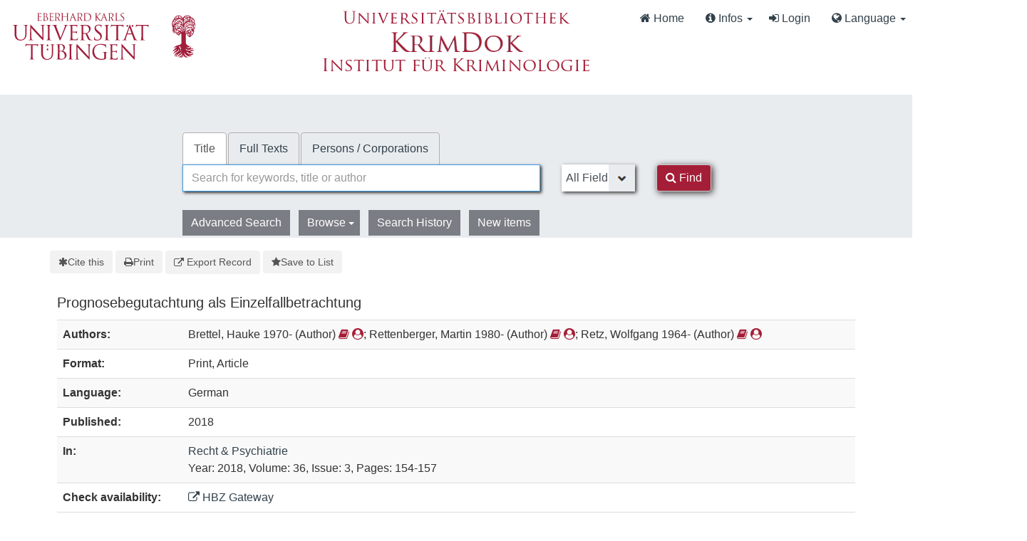

--- FILE ---
content_type: text/html; charset=UTF-8
request_url: https://krimdok.uni-tuebingen.de/Record/1649008767
body_size: 9515
content:
<!DOCTYPE html><html lang="en">
  <head>
        <meta http-equiv="X-UA-Compatible" content="IE=edge">
    <meta name="viewport" content="width=device-width,initial-scale=1.0">
    <meta http-equiv="Content-Type" content="text/html; charset=UTF-8">
<meta name="citation_author" content="Brettel, Hauke">
<meta name="citation_author" content="Rettenberger, Martin">
<meta name="citation_author" content="Retz, Wolfgang">
<meta name="citation_date" content="2018">
<meta name="citation_firstpage" content="154">
<meta name="citation_issn" content="0724-2247">
<meta name="citation_issue" content="3">
<meta name="citation_journal_title" content="Recht & Psychiatrie">
<meta name="citation_language" content="German">
<meta name="citation_lastpage" content="157">
<meta name="citation_title" content="Prognosebegutachtung als Einzelfallbetrachtung">
<meta name="citation_volume" content="36">
<meta name="Generator" content="VuFind 10.2.1">    
    <title>Description: Prognosebegutachtung als Einzelfallbetrachtung :: KrimDok</title>        <link href="&#x2F;cache&#x2F;bbde60d52fc6c1a16a458a5aac707a6a.min.css" media="all" rel="stylesheet" type="text&#x2F;css">
<link href="&#x2F;themes&#x2F;bootstrap3&#x2F;css&#x2F;print.css" media="print" rel="stylesheet" type="text&#x2F;css">
<link href="&#x2F;Record&#x2F;1649008767&#x2F;RDF" rel="alternate" type="application&#x2F;rdf&#x2B;xml" title="RDF&#x20;Representation">
<link href="https&#x3A;&#x2F;&#x2F;krimdok.uni-tuebingen.de&#x2F;Record&#x2F;1649008767" rel="canonical">
<link href="&#x2F;themes&#x2F;krimdok2&#x2F;images&#x2F;krimdok-favicon.ico&#x3F;_&#x3D;1671185949" rel="icon" type="image&#x2F;x-icon">
<link href="&#x2F;Search&#x2F;OpenSearch&#x3F;method&#x3D;describe" rel="search" type="application&#x2F;opensearchdescription&#x2B;xml" title="Library&#x20;Catalog&#x20;Search">                <link href="&#x2F;cache&#x2F;bbde60d52fc6c1a16a458a5aac707a6a.min.css" media="all" rel="stylesheet" type="text&#x2F;css">
<link href="&#x2F;themes&#x2F;bootstrap3&#x2F;css&#x2F;print.css" media="print" rel="stylesheet" type="text&#x2F;css">
<link href="&#x2F;cache&#x2F;ef58e836cd5733037a3abe3e683b26ad.min.css" media="all" rel="stylesheet" type="text&#x2F;css">
<link href="&#x2F;Record&#x2F;1649008767&#x2F;RDF" rel="alternate" type="application&#x2F;rdf&#x2B;xml" title="RDF&#x20;Representation">
<link href="https&#x3A;&#x2F;&#x2F;krimdok.uni-tuebingen.de&#x2F;Record&#x2F;1649008767" rel="canonical">
<link href="&#x2F;themes&#x2F;krimdok2&#x2F;images&#x2F;krimdok-favicon.ico&#x3F;_&#x3D;1671185949" rel="icon" type="image&#x2F;x-icon">
<link href="&#x2F;Search&#x2F;OpenSearch&#x3F;method&#x3D;describe" rel="search" type="application&#x2F;opensearchdescription&#x2B;xml" title="Library&#x20;Catalog&#x20;Search">

<script  nonce="zOUQWEdkN&#x2B;WJrGkM&#x2F;qlNwLdGQd3qSznwi1EhUHTpE4M&#x3D;">
    //<!--
    var userIsLoggedIn = false;
    //-->
</script>
<script  src="&#x2F;cache&#x2F;3f54b62b2e1f373bf25bb1c879377ce1.min.js" nonce="zOUQWEdkN&#x2B;WJrGkM&#x2F;qlNwLdGQd3qSznwi1EhUHTpE4M&#x3D;"></script>
<script  nonce="zOUQWEdkN&#x2B;WJrGkM&#x2F;qlNwLdGQd3qSznwi1EhUHTpE4M&#x3D;">
    //<!--
    VuFind.path = '';
VuFind.defaultSearchBackend = 'Solr';
VuFind.config.add({"sticky-elements":[],"sticky-children-classes":[],"item-status:load-batch-wise":"1","item-status:load-observable-only":"1"});
VuFind.addTranslations({"add_tag_success":"Tags Saved","bulk_email_success":"Your item(s) were emailed","bulk_limit_exceeded":"Selection of %%count%% items exceeds the limit of %%limit%% for this action. Please select fewer items.","bulk_noitems_advice":"No items were selected. Please click on a checkbox next to an item and try again.","bulk_save_success":"Your item(s) were saved successfully","clear_selection":"Clear Selection (%%count%%)","close":"close","collection_empty":"No items to display.","del_search_num":"Remove Search Group %%num%%","eol_ellipsis":"\u2026","error_occurred":"An error has occurred","go_to_list":"Go to List","hold_available":"Available for Pickup","less_ellipsis":"less\u2026","libphonenumber_invalid":"Phone number invalid","libphonenumber_invalidcountry":"Invalid country calling code","libphonenumber_invalidregion":"Invalid region code:","libphonenumber_notanumber":"The string supplied did not seem to be a phone number","libphonenumber_toolong":"The string supplied is too long to be a phone number","libphonenumber_tooshort":"The string supplied is too short to be a phone number","libphonenumber_tooshortidd":"Phone number too short after IDD","loading_ellipsis":"Loading\u2026","more_ellipsis":"more\u2026","no_description":"Description not available.","number_thousands_separator":",","sms_success":"Message sent.","toggle_dropdown":"Toggle Dropdown","No pickup locations available":"No pickup locations available","Phone number invalid":"Phone number invalid","Invalid country calling code":"Invalid country calling code","Invalid region code":"Invalid region code:","The string supplied did not seem to be a phone number":"The string supplied did not seem to be a phone number","The string supplied is too long to be a phone number":"The string supplied is too long to be a phone number","The string supplied is too short to be a phone number":"The string supplied is too short to be a phone number","Phone number too short after IDD":"Phone number too short after IDD","All Matches":"All Matches","No Matches":"No Matches","fulltext_wildcard_error":"Wildcard characters (?*) are not supported in full text search","hbz_info_text":"(Try %HBZ% for potential results for non-German institutions)"});
VuFind.addIcons({"spinner":"<span class=\"icon&#x20;icon--font&#x20;fa&#x20;fa-spinner&#x20;icon--spin\" role=\"img\" aria-hidden=\"true\"><\/span>","ui-dots-menu":"<span class=\"icon&#x20;icon--font&#x20;fa&#x20;fa-ellipsis-h\" role=\"img\" aria-hidden=\"true\"><\/span>","facet-checked":"<span class=\"icon&#x20;icon--font&#x20;fa&#x20;fa-check-square-o\" role=\"img\" aria-hidden=\"true\"><\/span>","facet-collapse":"<span class=\"icon&#x20;icon--font&#x20;fa&#x20;fa-caret-down\" role=\"img\" aria-hidden=\"true\"><\/span>","facet-exclude":"<span class=\"icon&#x20;icon--font&#x20;fa&#x20;fa-times\" role=\"img\" aria-hidden=\"true\"><\/span>","facet-expand":"<span class=\"icon&#x20;icon--font&#x20;fa&#x20;fa-caret-right\" role=\"img\" aria-hidden=\"true\"><\/span>","facet-noncollapsible":"<span class=\"icon&#x20;icon--font&#x20;fa&#x20;fa-none\" role=\"img\" aria-hidden=\"true\"><\/span>","facet-unchecked":"<span class=\"icon&#x20;icon--font&#x20;fa&#x20;fa-square-o\" role=\"img\" aria-hidden=\"true\"><\/span>","format-file":"<span class=\"icon&#x20;icon--font&#x20;fa&#x20;fa-file-o\" role=\"img\" aria-hidden=\"true\"><\/span>","format-folder":"<span class=\"icon&#x20;icon--font&#x20;fa&#x20;fa-folder\" role=\"img\" aria-hidden=\"true\"><\/span>","my-account":"<span class=\"icon&#x20;icon--font&#x20;fa&#x20;fa-user-circle-o\" role=\"img\" aria-hidden=\"true\"><\/span>","my-account-notification":"<span class=\"icon&#x20;icon--font&#x20;fa&#x20;fa-bell\" role=\"img\" aria-hidden=\"true\"><\/span>","my-account-warning":"<span class=\"icon&#x20;icon--font&#x20;fa&#x20;fa-exclamation-triangle\" role=\"img\" aria-hidden=\"true\"><\/span>","place-hold":"<span class=\"icon&#x20;icon--font&#x20;fa&#x20;fa-flag\" role=\"img\" aria-hidden=\"true\"><\/span>","place-ill-request":"<span class=\"icon&#x20;icon--font&#x20;fa&#x20;fa-exchange\" role=\"img\" aria-hidden=\"true\"><\/span>","place-storage-retrieval":"<span class=\"icon&#x20;icon--font&#x20;fa&#x20;fa-truck\" role=\"img\" aria-hidden=\"true\"><\/span>","status-available":"<span class=\"icon&#x20;icon--font&#x20;fa&#x20;fa-check\" role=\"img\" aria-hidden=\"true\"><\/span>","status-pending":"<span class=\"icon&#x20;icon--font&#x20;fa&#x20;fa-clock-o\" role=\"img\" aria-hidden=\"true\"><\/span>","status-ready":"<span class=\"icon&#x20;icon--font&#x20;fa&#x20;fa-bell\" role=\"img\" aria-hidden=\"true\"><\/span>","status-unavailable":"<span class=\"icon&#x20;icon--font&#x20;fa&#x20;fa-times\" role=\"img\" aria-hidden=\"true\"><\/span>","status-unknown":"<span class=\"icon&#x20;icon--font&#x20;fa&#x20;fa-circle\" role=\"img\" aria-hidden=\"true\"><\/span>","ui-failure":"<span class=\"icon&#x20;icon--font&#x20;fa&#x20;fa-times\" role=\"img\" aria-hidden=\"true\"><\/span>","ui-success":"<span class=\"icon&#x20;icon--font&#x20;fa&#x20;fa-check\" role=\"img\" aria-hidden=\"true\"><\/span>","truncate-less":"<span class=\"icon&#x20;icon--font&#x20;fa&#x20;fa-arrow-up\" role=\"img\" aria-hidden=\"true\"><\/span>","truncate-more":"<span class=\"icon&#x20;icon--font&#x20;fa&#x20;fa-arrow-down\" role=\"img\" aria-hidden=\"true\"><\/span>"});
VuFind.setCspNonce('zOUQWEdkN+WJrGkM/qlNwLdGQd3qSznwi1EhUHTpE4M=');
VuFind.setCurrentSearchId(null);
VuFind.lightbox.parent = "https:\/\/krimdok.uni-tuebingen.de\/Record\/1649008767";
    //-->
</script>
<script  nonce="zOUQWEdkN&#x2B;WJrGkM&#x2F;qlNwLdGQd3qSznwi1EhUHTpE4M&#x3D;">
    //<!--
    window.addEventListener('load', function() { VuFind.cookie.setupConsent({"consentDialog":{"autoClearCookies":true,"manageScriptTags":true,"hideFromBots":true,"cookie":{"name":"cc_cookie","path":"\/","expiresAfterDays":182,"sameSite":"Lax"},"revision":0,"guiOptions":{"consentModal":{"layout":"bar","position":"bottom center","transition":"slide"},"preferencesModal":{"layout":"box","transition":"none"}},"language":{"default":"en","autoDetect":false,"rtl":false,"translations":{"en":{"consentModal":{"title":"Information about cookies used on the site","description":"This site uses essential cookies to ensure its proper operation, and tracking cookies to understand how you interact with it. <a href=\"#\" data-cc=\"show-preferencesModal\">Cookie settings<\/a>.<br>{{revisionMessage}}","revisionMessage":"Your consent is requested because cookie categories have been updated.","acceptAllBtn":"Accept All Cookies","acceptNecessaryBtn":"Accept Only Essential Cookies"},"preferencesModal":{"title":"Cookie Settings","savePreferencesBtn":"Save Settings","acceptAllBtn":"Accept All Cookies","acceptNecessaryBtn":"Accept Only Essential Cookies","closeIconLabel":"close","flipButtons":false,"sections":[{"description":"Cookies used on the site are categorized based on their purpose. See below for description of each category as well as the option to accept or reject it. <a href=\"\/Content\/privacy\" target=\"_blank\">Privacy information for the site<\/a>."},{"title":"Essential Cookies","description":"The use of essential cookies cannot be disallowed. They are required for the site to work and improve the site's user friendliness.","linkedCategory":"essential","cookieTable":{"headers":{"name":"Name","domain":"Domain","desc":"Description","exp":"Expiration"},"body":[{"name":"cc_cookie","domain":"krimdok.uni-tuebingen.de","desc":"Used to store information about whether visitors have given consent or declined the use of cookie categories used on the site.","exp":" 182 days"},{"name":"cc_*","domain":"krimdok.uni-tuebingen.de","desc":"Used to store information about whether visitors have given consent or declined the use of cookie categories used on the site.","exp":" 182 days"},{"name":"language","domain":"krimdok.uni-tuebingen.de","desc":"Used to store the current user interface language.","exp":"End of Session"},{"name":"sidefacet-* (session storage)","domain":"krimdok.uni-tuebingen.de","desc":"Used to maintain facet expand\/collapse state.","exp":"End of Session"},{"name":"KRIMDOK_SESSION","domain":"krimdok.uni-tuebingen.de","desc":"Used to maintain user's session state.","exp":"End of Session"},{"name":"ui","domain":"krimdok.uni-tuebingen.de","desc":"Used to store the selected theme.","exp":"End of Session"},{"name":"vufind_cart, vufind_cart_src","domain":"krimdok.uni-tuebingen.de","desc":"Used to store the contents of the book bag.","exp":"End of Session"},{"name":"vufind_search_open (session storage)","domain":"krimdok.uni-tuebingen.de","desc":"Used to store open records in search results.","exp":"End of Session"}]}},{"title":"Analytics Cookies","description":"Analytics collected with these cookies is used for development of the site.","linkedCategory":"matomo","cookieTable":{"headers":{"name":"Name","domain":"Domain","desc":"Description","exp":"Expiration"},"body":[{"name":"_pk_id.*","domain":"krimdok.uni-tuebingen.de","desc":"Used for website statistics. Placed by Matomo to store a unique user ID.","exp":" 13 months"},{"name":"_pk_ref.*","domain":"krimdok.uni-tuebingen.de","desc":"Used for website statistics. Placed by Matomo to store referrer ID's.","exp":" 6 months"},{"name":"_pk_ses.*, _pk_cvar.*, _pk_hsr.*","domain":"krimdok.uni-tuebingen.de","desc":"Used for website statistics. Placed by Matomo to store a unique session ID.","exp":"End of Session"}]},"autoClear":{"cookies":[{"Name":"\/^_pk_\/"}]}}]}}}},"categories":{"essential":{"enabled":true,"readOnly":true},"matomo":{"enabled":false,"readOnly":false}}},"controlledVuFindServices":{"matomo":["matomo"]}}); });
    //-->
</script>  </head>
  <body class="template-dir-record template-name-view ">
    <header class="hidden-print">
      <div class="container-fluid px-0">
                <a class="sr-only sr-only-focusable" href="#content">Skip to content</a>
        <!--<div class="container-fluid bg-white">-->
    <div class="row">
        <div class="col-12">
            
            <!-- Begin section Navbar -->
            <nav class="navbar navbar-expand-lg navbar-light justify-content-between">

                <button type="button" class="navbar-toggle" data-toggle="collapse" data-target="#header-collapse" aria-controls="navbarSupportedContent" aria-expanded="false" aria-label="Toggle navigation">
                    <span class="sr-only">Toggle navigation</span>
                    <i class="fa fa-bars" aria-hidden="true"></i>
                </button>

                                <div class="collapse navbar-collapse" id="header-collapse">
                    <nav>
                        <div class="row">
                            <!-- Images for supporters (TueFind extension template)   -->
                            <div id="tuefind_logos" class="col-xs-12 col-md-8">
                            <!-- TueFind extension template -->
<div class="row">
    <div class="col-xs-12 col-md-6">
        <a target="blank" href="http://www.uni-tuebingen.de"><img src="/themes/tuefind/images/Logo_Universitaet_Tuebingen.svg?_=1699967393" alt="Universit&auml;t T&uuml;bingen" width="269" height="85" style="padding-top: 15px;"/></a>
    </div>
    <div class="col-xs-12 col-md-6">
        <div align="center" style="padding-top: 10px;">
            <a target="_blank" href="http://www.ub.uni-tuebingen.de/"><img src="/themes/tuefind/images/Logo_Universitaetsbibliothek_Tuebingen.svg?_=1699967393" alt="Universitätsbibliothek" width="320" height="30" /></a><br/>
            <a href="/"><img src="/themes/krimdok2/images/krimdok.png?_=1671185949" alt="KrimDok" width="195" height="40"/></a><br/>
            <a target="_blank" href="http://www.jura.uni-tuebingen.de/einrichtungen/ifk"><img src="/themes/krimdok2/images/ifk.png?_=1671185949" alt="Institut für Kriminologie" width="380" height="27"/></a>
        </div>
    </div>
</div>
                            </div>

                            <div class="col-xs-12 col-md-4">
                                <ul class="nav navbar-nav navbar-right flip ml-auto">

                                    <!-- Begin section Main Menu -->
                                    <!-- Home -->
                                    <li class="nav-item active">
                                        <a class="nav-link" href="/" >
                                            <i class="fa fa-home" aria-hidden="true"> </i>
                                            Home                                        </a>
                                    </li>

                                    <!-- TueFind extension template -->
                                    <!-- TueFind extension template -->
<!-- About -->
<li class="nav-item dropdown">
    <a class="nav-link dropdown-toggle" data-toggle="dropdown"  href="#" role="button" aria-haspopup="true" aria-expanded="false">
        <i class="fa fa-info-circle"> </i>
        Infos <span class="caret"></span>
    </a>
    <ul class="dropdown-menu" aria-labelledby="navbarDropdown">
        <li><a class="dropdown-item" href="/Help/Home?topic=search" data-lightbox>Search Tips</a></li>
        <li><a class="dropdown-item" href="/Content/faq">FAQs</a></li>
    </ul>
</li>

                                                                          <li class="logoutOptions hidden">
                                        <a href="/MyResearch/Home?redirect=0"><i id="account-icon" class="fa fa-user-circle" aria-hidden="true"></i> My Account</a>
                                      </li>
                                                                            <li class="logoutOptions hidden">
                                        <a href="/MyResearch/Logout" class="logout"><i class="fa fa-sign-out" aria-hidden="true"></i> Log Out</a>
                                      </li>
                                      <li id="loginOptions">
                                                                                  <a href="/MyResearch/UserLogin" data-lightbox><i class="fa fa-sign-in" aria-hidden="true"></i> Login</a>
                                                                              </li>
                                    
                                    
                                                                          <li class="language dropdown">
                                        <a href="#" class="dropdown-toggle" data-toggle="dropdown"><i class="fa fa-globe" aria-hidden="true"></i> Language <b class="caret"></b></a>
                                        <ul class="dropdown-menu">
                                                                                        <li class="active">
                                                                                                <a href="&#x2F;Record&#x2F;1649008767&#x3F;lng&#x3D;en" rel="nofollow">
                                                  English                                                </a>
                                              </li>
                                                                                        <li>
                                                                                                <a href="&#x2F;Record&#x2F;1649008767&#x3F;lng&#x3D;de" rel="nofollow">
                                                  Deutsch                                                </a>
                                              </li>
                                                                                        <li>
                                                                                                <a href="&#x2F;Record&#x2F;1649008767&#x3F;lng&#x3D;es" rel="nofollow">
                                                  Español                                                </a>
                                              </li>
                                                                                  </ul>
                                      </li>
                                    
                                <!-- End section Main Menu -->
                                </ul>
                            </div>
                        </div>
                    </nav>
                </div>
                        <!-- End section Navbar -->
        </nav>
    </div><!-- close col's -->
</div><!-- close row -->
<!--</div>--><!-- close container -->

<!--  Begin seachbox -->

<div class="row tf-row-home">
    <!--  Begin section searchbar -->
    <section class="section-home">
        <div class="panel-home">
            <script  nonce="zOUQWEdkN&#x2B;WJrGkM&#x2F;qlNwLdGQd3qSznwi1EhUHTpE4M&#x3D;">
    //<!--
    TueFind2.ChangeSearchboxHeight();
    //-->
</script>            <div class="searchbox col-12 mx-auto">

                <!-- TueFind extension template -->
<div class="row title">
    <div class="col-xs-12" align="center">
        <a target="_blank" href="http://www.ub.uni-tuebingen.de/"><img src="/themes/tuefind/images/Logo_Universitaetsbibliothek_Tuebingen.svg?_=1699967393" alt="Universitätsbibliothek" /></a><br/>
        <a href="/"><img src="/themes/krimdok2/images/krimdok.png?_=1671185949" alt="KrimDok" height="40"/></a><br/>
        <a target="_blank" href="http://www.jura.uni-tuebingen.de/einrichtungen/ifk"><img src="/themes/krimdok2/images/ifk.png?_=1671185949" alt="Institut für Kriminologie"/></a>
    </div>
</div>

                <!-- Begin warnings -->
                                <!-- End warnings -->

                <div class="clearfix searchbox_home krimdok-search-block" role="search">
                                            <form id="searchForm" class="searchForm tuefind-event-searchForm-on-submit" method="get" action="/Search/Results" name="searchForm" autocomplete="off">
                              <ul class="nav nav-tabs tuefind-event-resetsearchhandlers" >
                      <li class="active">
            <a >Title</a>
          </li>
                              <li>
            <a href="&#x2F;Search2&#x2F;Home&#x3F;hiddenFilters&#x25;5B&#x25;5D&#x3D;has_fulltext&#x25;3A&#x25;221&#x25;22">Full Texts</a>
          </li>
                              <li>
            <a href="&#x2F;Authority&#x2F;Home">Persons / Corporations</a>
          </li>
                      <!-- TueFind: Disable custom search tab -->
      <!--<li class="active">
        <a>Custom Search</a>
      </li>
      -->
      </ul>
                              
                            <div class="form-group row">
                                <!-- Begin search input field -->
                                <div class="col-xs-12 col-sm-7 col-lg-8">
                                    <div class="input-group searchbar">
                                        <input id="searchForm_lookfor"
                                               class="form-control form-control-lg searchForm_lookfor form-control search-query autocomplete searcher:Solr"
                                               type="text" name="lookfor"
                                               value=""
                                                placeholder="Search for keywords, title or author"/>
                                                                                <span class="tf-clear-search-input-span krimdok-form" data-x-position="-5"><svg focusable="false" xmlns="http://www.w3.org/2000/svg" viewBox="0 0 24 24"><path d="M19 6.41L17.59 5 12 10.59 6.41 5 5 6.41 10.59 12 5 17.59 6.41 19 12 13.41 17.59 19 19 17.59 13.41 12z"></path></svg></span>
                                        <span class="input-group-addon">
                                            <i class="fa fa-search"></i>
                                        </span>
                                    </div>
                                </div>
                                <!-- End search input field -->

                                <!-- Begin search select -->
                                
                                <div class="col-xs-12 col-sm-3 col-lg-2 searchForm_select">
                                                                            <select id="searchForm_type" class="searchForm_type form-control" name="type" data-native-menu="false" aria-label="Search type">
                                                                                                                                                                                        <option value="AllFields">All Fields</option>
                                                                                                                                            <option value="Title">Title</option>
                                                                                                                                            <option value="Author">Author</option>
                                                                                                                                            <option value="Subject">Subject</option>
                                                                                                                                            <option value="TimeRangeBBox">Time ranges</option>
                                                                                                                                </select>
                                                                    </div>

                                <!-- Begin search button -->
                                <div class="col-xs-12 col-sm-2 col-lg-1">
                                    <button type="submit" class="btn btn-primary search-button"><i class="fa fa-search" aria-hidden="true"></i> Find</button>
                                </div>
                            </div>

                                                                                            <ul class="nav nav-pills">
    <li>
        <a href="/Search/Advanced"
           class="btn btn-link" role="button"
           rel="nofollow">Advanced Search</a>
    </li>

    <li class="dropdown">
        <a class="btn btn-light dropdown-toggle"
                type="button"
                id="dropdownMenuButton"
                data-toggle="dropdown"
                aria-haspopup="true"
                aria-expanded="false">
            Browse            <span class="caret"></span>
        </a>

        <ul class="dropdown-menu" aria-labelledby="dropdownMenuButton">
            <!-- IxTheo-specific keywordchainsearch is skipped here -->
            <li><a class="dropdown-item" href="/Browse/Home">Browse the Catalog</a></li>
            <li><a class="dropdown-item" href="/Alphabrowse/Home">Browse alphabetically</a></li>
        </ul>
    </li>

    <li>
        <a href="/Search/History"
           class="btn btn-light" role="button"
           rel="nofollow">Search History</a>
    </li>

    <li>
        <a href="/Search/NewItem"
           class="btn btn-light" role="button"
           rel="nofollow">New items</a>
    </li>
</ul>
                                                        
                                                                                                                                            
                        <input name="botprotect" class="botprotect" type="text"></input></form>
                        <script  nonce="zOUQWEdkN&#x2B;WJrGkM&#x2F;qlNwLdGQd3qSznwi1EhUHTpE4M&#x3D;">
    //<!--
    TueFind.MoveCursorToEnd();
    //-->
</script>
                                                <!-- TueFind extension placeholder for additional content below searchbox -->

                    
                </div>
            </div><!-- close container -->
            <!--
            <div class="scroll-down" id="scroll-down">
                <a href="" id="scroll-down-button"><span></span></a>
            </div>
            -->
        </div><!-- close panel-home -->
                <!-- TueFind extension placeholder for additional content below searchbox -->
    </section>
</div>
<!-- End section searchbar -->
<!--  End seachbox -->

<!-- Begin header image -->
<!-- End header image -->
      </div>
    </header>
            <div class="container breadcrumb-wrapper hidden-print">
          <nav aria-label="breadcrumb" aria-label="Breadcrumbs">
            <ol class="breadcrumb">
              <li class="breadcrumb-item"><i class="fa fa-home" aria-hidden="true"></i> <a href="/">Home</a></li>
              <li class="active" aria-current="page"><a href="/Record/1649008767">Prognosebegutachtung als Einze...</a></li>             </ol>
          </nav>
        </div>
        <div class="container-fluid">
      <div class="row">
        <div class="col-12 px-0 pt-5 pb-5 justify-content-center">
          <div role="main" class="main template-dir-record template-name-view">
                                      <div id="content" class="container">
                

<nav class="record-nav">
  <ul class="action-toolbar" aria-label="Tools">
          <li role="none">
        <a class="cite-record toolbar-btn btn-type-cite" data-lightbox href="/Record/1649008767/Cite" rel="nofollow">
          <span class="icon icon--font fa fa-asterisk" role="img" aria-hidden="true"></span>
          Cite this        </a>
      </li>
    
    
    <!-- KrimDok: Disabled on purpose
    <li><a class="mail-record toolbar-btn btn-type-email" data-lightbox href="/Record/1649008767/Email" rel="nofollow">Email this</a></li>
    -->

    <li>
      <a class="print-record toolbar-btn btn-type-print" href="/Record/1649008767?print=1" rel="nofollow">
        <span class="icon icon--font fa fa-print" role="img" aria-hidden="true"></span>
        Print      </a>
    </li>

              <li role="none" class="dropdown">
        <a class="export-toggle toolbar-btn btn-type-export dropdown-toggle" data-toggle="dropdown" aria-haspopup="true" href="/Record/1649008767/Export" rel="nofollow" aria-expanded="false" aria-controls="export-options">
          <span class="icon icon--font fa fa-external-link" role="img" aria-hidden="true"></span>
          Export Record        </a>
        <ul class="dropdown-menu" id="export-options" role="menu">
                      <li role="none"><a href="&#x2F;Record&#x2F;1649008767&#x2F;Export?style=RefWorks" rel="nofollow" role="menuitem">Export to RefWorks</a></li>
                      <li role="none"><a target="EndNoteWebMain" href="&#x2F;Record&#x2F;1649008767&#x2F;Export?style=EndNoteWeb" rel="nofollow" role="menuitem">Export to EndNoteWeb</a></li>
                      <li role="none"><a href="&#x2F;Record&#x2F;1649008767&#x2F;Export?style=EndNote" rel="nofollow" role="menuitem">Export to EndNote</a></li>
                      <li role="none"><a href="&#x2F;Record&#x2F;1649008767&#x2F;Export?style=BibTeX" rel="nofollow" role="menuitem">Export to BibTeX</a></li>
                      <li role="none"><a href="&#x2F;Record&#x2F;1649008767&#x2F;Export?style=RIS" rel="nofollow" role="menuitem">Export to RIS (Citavi, Zotero, etc.)</a></li>
                      <li role="none"><a target="PPN_to_DA3Main" href="&#x2F;Record&#x2F;1649008767&#x2F;Export?style=PPN_to_DA3" rel="nofollow" role="menuitem">Export to PPN_to_DA3</a></li>
                  </ul>
      </li>
    
          <li role="none">
                  <a class="save-record toolbar-btn btn-type-save" data-lightbox href="/Record/1649008767/Save" rel="nofollow">
            <span class="icon icon--font fa fa-star" role="img" aria-hidden="true"></span>
            Save to List          </a>
              </li>
            
    <!-- TueFind: Publish button -->
      </ul>
</nav>

<!-- TueFind: Social Media buttons -->
<!-- KrimDok: Disabled on purpose -->

<div class="record sourceSolr">
    <div class="mainbody left solo">
    <input type="hidden" value="1649008767" class="hiddenId">
    <input type="hidden" value="Solr" class="hiddenSource">
        <div class="media" vocab="http://schema.org/" resource="#record" typeof="CreativeWork">
      <div class="media-body">

        <h3 property="name">Prognosebegutachtung als Einzelfallbetrachtung</h3>

    
    
    
              
        
                <div class="savedLists">
        <strong>Saved in:</strong>
        <a href="/MyResearch/Favorites" data-lightbox class="tf-favoritesListModal tf-d-none">&nbsp;</a>
      </div>
    
          <table class="table table-striped">
    <caption class="sr-only">Bibliographic Details</caption>
          <tr><th>Authors:</th><td><span class="author-data" property="author" typeof="Person">
      <span property="name">
                Brettel, Hauke 1970-</span>
      <span class="author-property-role">(Author)</span>
                                <a href="/Search/Results?lookfor=%28author_id%3A%2207733972X%22+OR+author2_id%3A%2207733972X%22+OR+author_corporate_id%3A%2207733972X%22+OR+author3_id%3A%2207733972X%22%29" rel="nofollow"><i class="fa fa-book" aria-hidden="true" title="Show all titles for this author"></i></a>
          <a href="/AuthorityRecord/07733972X" rel="nofollow"><i class="fa fa-user-circle" aria-hidden="true" title="Show more details for this author"></i></a></span>; <span class="author-data" property="author" typeof="Person">
      <span property="name">
                Rettenberger, Martin 1980-</span>
      <span class="author-property-role">(Author)</span>
                                <a href="/Search/Results?lookfor=%28author_id%3A%22605258406%22+OR+author2_id%3A%22605258406%22+OR+author_corporate_id%3A%22605258406%22+OR+author3_id%3A%22605258406%22%29" rel="nofollow"><i class="fa fa-book" aria-hidden="true" title="Show all titles for this author"></i></a>
          <a href="/AuthorityRecord/605258406" rel="nofollow"><i class="fa fa-user-circle" aria-hidden="true" title="Show more details for this author"></i></a></span>; <span class="author-data" property="author" typeof="Person">
      <span property="name">
                Retz, Wolfgang 1964-</span>
      <span class="author-property-role">(Author)</span>
                                <a href="/Search/Results?lookfor=%28author_id%3A%22080670024%22+OR+author2_id%3A%22080670024%22+OR+author_corporate_id%3A%22080670024%22+OR+author3_id%3A%22080670024%22%29" rel="nofollow"><i class="fa fa-book" aria-hidden="true" title="Show all titles for this author"></i></a>
          <a href="/AuthorityRecord/080670024" rel="nofollow"><i class="fa fa-user-circle" aria-hidden="true" title="Show more details for this author"></i></a></span></td></tr>
          <tr><th>Format:</th><td>        <span class="format iconlabel print">Print</span>
              <span class="format iconlabel article">Article</span>
      </td></tr>
          <tr><th>Language:</th><td>German</td></tr>
          <tr><th>Published:</th><td><span property="publisher" typeof="Organization">
          </span>
        <span property="datePublished">2018</span>
    <br></td></tr>
          <tr><th>In:</th><td><a href="/Record/130399531">
      Recht &amp; Psychiatrie          </a>
    <br/>
    Year: 2018, Volume: 36, Issue: 3, Pages: 154-157<br/></td></tr>
          <tr><th>Check availability:</th><td><a href="http://openurlgw.hbz-nrw.de/gw?title=Prognosebegutachtung+als+Einzelfallbetrachtung" target="_blank" ><i class="fa fa-external-link"></i> HBZ Gateway</a>
<script  nonce="zOUQWEdkN&#x2B;WJrGkM&#x2F;qlNwLdGQd3qSznwi1EhUHTpE4M&#x3D;">
    //<!--
    TueFind.RemoveHBZIfJOPPresent();
    //-->
</script></td></tr>
          <tr><th>Keywords:</th><td><div class="truncate-subjects" data-truncate="&#x7B;&quot;rows&quot;&#x3A;9223372036854775807,&quot;top-toggle&quot;&#x3A;30&#x7D;">
      <div class="subject-line" property="keywords">
                                    <a title="Kriminalprognose" href="/Search/Results?lookfor=Kriminalprognose&amp;type=Subject
" rel="nofollow">Kriminalprognose</a>
          </div>
      <div class="subject-line" property="keywords">
                                    <a title="Individualisierung" href="/Search/Results?lookfor=Individualisierung&amp;type=Subject
" rel="nofollow">Individualisierung</a>
          </div>
      <div class="subject-line" property="keywords">
                                    <a title="Prognosemethoden" href="/Search/Results?lookfor=Prognosemethoden&amp;type=Subject
" rel="nofollow">Prognosemethoden</a>
          </div>
      <div class="subject-line" property="keywords">
                                    <a title="Dynamische&#x20;Variablen" href="/Search/Results?lookfor=Dynamische+Variablen&amp;type=Subject
" rel="nofollow">Dynamische Variablen</a>
          </div>
      <div class="subject-line" property="keywords">
                                    <a title="Criminal&#x20;Prognosis" href="/Search/Results?lookfor=Criminal+Prognosis&amp;type=Subject
" rel="nofollow">Criminal Prognosis</a>
          </div>
      <div class="subject-line" property="keywords">
                                    <a title="Risk&#x20;Assessment" href="/Search/Results?lookfor=Risk+Assessment&amp;type=Subject
" rel="nofollow">Risk Assessment</a>
          </div>
      <div class="subject-line" property="keywords">
                                    <a title="Individualisation" href="/Search/Results?lookfor=Individualisation&amp;type=Subject
" rel="nofollow">Individualisation</a>
          </div>
      <div class="subject-line" property="keywords">
                                    <a title="Prediction&#x20;methods" href="/Search/Results?lookfor=Prediction+methods&amp;type=Subject
" rel="nofollow">Prediction methods</a>
          </div>
      <div class="subject-line" property="keywords">
                                    <a title="Dynamic&#x20;variable" href="/Search/Results?lookfor=Dynamic+variable&amp;type=Subject
" rel="nofollow">Dynamic variable</a>
          </div>
  </div></td></tr>
      </table>
      </div>
</div>

          <a id="tabnav"></a>
      <div class="record-tabs">
        <ul class="nav nav-tabs" role="tablist">
                                  <li role="presentation" id="record-tab-description" class="record-tab description active initiallyActive" data-tab="description">
              <a role="tab" href="&#x2F;Record&#x2F;1649008767&#x2F;Description#tabnav" data-bs-target=".tab-pane.description" data-lightbox-ignore rel="nofollow">
                Description              </a>
            </li>
                                  <li role="presentation" id="record-tab-details" class="record-tab details" data-tab="details">
              <a role="tab" href="&#x2F;Record&#x2F;1649008767&#x2F;Details#tabnav" data-bs-target=".tab-pane.details" data-lightbox-ignore rel="nofollow">
                Staff View              </a>
            </li>
                  </ul>

        <div class="tab-content">
                      <div role="tabpanel" class="tab-pane active description-tab" aria-labelledby="record-tab-description">
              <table class="table table-striped">
  <caption class="sr-only">Description</caption>
            <tr><th>ISSN:</th><td><span property="issn">0724-2247</span></td></tr>
      </table>
            </div>
                  </div>
      </div>
    
    <span class="Z3988" aria-hidden="true" title="url_ver&#x3D;Z39.88-2004&amp;ctx_ver&#x3D;Z39.88-2004&amp;ctx_enc&#x3D;info&#x25;3Aofi&#x25;2Fenc&#x25;3AUTF-8&amp;rfr_id&#x3D;info&#x25;3Asid&#x25;2Fvufind.svn.sourceforge.net&#x25;3Agenerator&amp;rft.date&#x3D;2018&amp;rft_val_fmt&#x3D;info&#x25;3Aofi&#x25;2Ffmt&#x25;3Akev&#x25;3Amtx&#x25;3Ajournal&amp;rft.genre&#x3D;article&amp;rft.issn&#x3D;0724-2247&amp;rft.isbn&#x3D;&amp;rft.volume&#x3D;36&amp;rft.issue&#x3D;3&amp;rft.spage&#x3D;154&amp;rft.jtitle&#x3D;Recht&#x2B;&#x25;26&#x2B;Psychiatrie&amp;rft.atitle&#x3D;Prognosebegutachtung&#x2B;als&#x2B;Einzelfallbetrachtung&amp;rft.au&#x3D;Brettel&#x25;2C&#x2B;Hauke&#x2B;1970-&amp;rft.format&#x3D;Article&amp;rft.language&#x3D;German"></span>  </div>

  </div>
<script  nonce="zOUQWEdkN&#x2B;WJrGkM&#x2F;qlNwLdGQd3qSznwi1EhUHTpE4M&#x3D;">
    //<!--
    $(document).ready(recordDocReady);
    //-->
</script>              </div>
                      </div>
        </div>
      </div>
    </div>
    <div class="rb-panel-home panel-home panels-home hidden-print">
  <div class="">
    <div class="container" id="footer-bottom">
    <div class="row row-eq-height">
        <div class="col-xs-12 col-md-3 copyright">
            &copy; 2026 Tübingen University Library
        </div>
        <div class="col-xs-12 col-md-3 ">
            &nbsp;Sponsored by<br/><a target="_blank" href="http://www.dfg.de"><img src="/themes/tuefind2/images/dfg_logo_schwarz.png?_=1671185949" alt="DFG" width="250" height="44" /></a>
        </div>
        <div class="col-xs-12 col-md-6 footer-menu">
            <div class="row">
                <div class="col-md-8" style="margin-right: 0; padding-right: 0; text-align: end;">
                    <ul class="footer-menu">
                        <li><a href="/Content/contact">Contact</a></li>
                        <li><a href="/Content/Impressum">Imprint</a></li>
                        <li><a target="_blank" href="/Content/privacy">Privacy statement</a></li>
                    </ul>
                </div>
                <div class="col-md-4">
                    <span style="margin-bottom: 8px; display: block;">Social Media</span>
                    <a target="_blank" href="https://bsky.app/profile/krimdok.bsky.social"><img src="/themes/tuefind/images/bluesky.svg?_=1714985970" height="30" alt="Bluesky"></a>
                    <a target="_blank" href="https://mastodon.social/@KrimDok"><img src="/themes/tuefind/images/mastodon.svg?_=1699967393" height="30" alt="Mastodon"></a>
                </div>
            </div>
        </div>
    </div>
</div>
  </div>
  <a href="/Feedback/Home" data-lightbox="">
    <button id="tf-button-footer-feedback" class="btn float-left btn-outline-primary mx-1">
      Feedback    </button>
  </a>
  <button id="tf-button-footer-back-to-top" class="btn float-right btn-outline-primary mx-5"
          data-toggle="tooltip" data-placement="left" title="Go to top">
    <i class="fa fa-chevron-up"> </i>
  </button>
</div>    <!-- MODAL IN CASE WE NEED ONE -->
    <div id="modal" class="modal fade hidden-print" tabindex="-1" role="dialog" aria-hidden="true">
      <div class="modal-dialog">
        <div class="modal-content">
          <button type="button" class="close" data-dismiss="modal" aria-label="Close">
            <span class="icon&#x20;icon--font&#x20;fa&#x20;fa-times" role="img" aria-hidden="true"></span>          </button>
          <div class="modal-body"></div>
        </div>
      </div>
    </div>
    <div class="vufind-offcanvas-overlay" data-toggle="vufind-offcanvas"></div>
    <script  nonce="zOUQWEdkN&#x2B;WJrGkM&#x2F;qlNwLdGQd3qSznwi1EhUHTpE4M&#x3D;">
    //<!--
    var _paq = window._paq = window._paq || [];
_paq.push(['enableLinkTracking']);
_paq.push(['setCustomUrl', 'https\x3A\x2F\x2Fkrimdok.uni\x2Dtuebingen.de\x2FRecord\x2F1649008767']);
_paq.push(['requireCookieConsent']);
_paq.push(['deleteCustomVariables','page']);
_paq.push(['setCustomVariable',1,'Context','page','page']);
_paq.push(['setCustomVariable',2,'RecordFormat','Article','page']);
_paq.push(['setCustomVariable',3,'RecordData','1649008767\x7CBrettel,\x20Hauke\x201970\x2D\x7CPrognosebegutachtung\x20als\x20Einzelfallbetrachtung','page']);
_paq.push(['setCustomVariable',4,'RecordInstitution','Universit\u00E4t\x20T\u00FCbingen,\x20Institut\x20f\u00FCr\x20Kriminologie','page']);
_paq.push(['setCustomVariable',5,'isLoggedIn','false','page']);
var title = null;
_paq.push(['trackPageView', title, {}]);
(function() {
  var d=document;
  if (!d.getElementById('_matomo_js_script')) {
    _paq.push(['setTrackerUrl', 'https\x3A\x2F\x2Fvitruv.uni\x2Dtuebingen.de\x2Fpiwik\x2Fmatomo.php']);
    _paq.push(['setSiteId', 17]);
    var g=d.createElement('script'), s=d.getElementsByTagName('script')[0];
    g.async=true; g.src='https\x3A\x2F\x2Fvitruv.uni\x2Dtuebingen.de\x2Fpiwik\x2Fmatomo.js';
    g.id = '_matomo_js_script';
    s.parentNode.insertBefore(g,s);
  }
})();

    //-->
</script>    
      </body>
</html>
